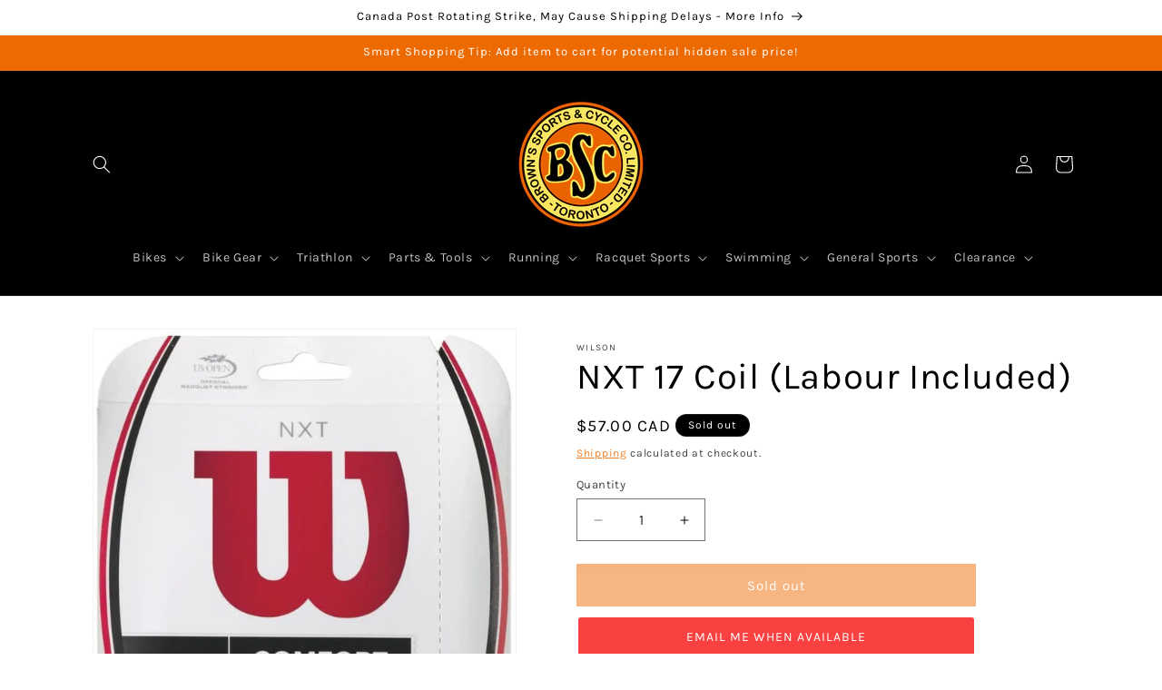

--- FILE ---
content_type: text/javascript; charset=utf-8
request_url: https://www.brownssports.ca/products/nxt-17-coil-labour-included.js
body_size: 1088
content:
{"id":6821703581893,"title":"NXT 17 Coil (Labour Included)","handle":"nxt-17-coil-labour-included","description":"\u003cmeta charset=\"utf-8\"\u003e\n\u003cp data-mce-fragment=\"1\"\u003e\u003cstrong data-mce-fragment=\"1\"\u003eDon't forget to add your desired tension in the special instructions!\u003c\/strong\u003e\u003c\/p\u003e\n\u003cp data-mce-fragment=\"1\"\u003e\u003cb data-mce-fragment=\"1\"\u003e﻿Orders without a noted tension will be strung to the average recommended tension for the racquet.\u003c\/b\u003e\u003c\/p\u003e\n\u003cp data-mce-fragment=\"1\"\u003eFeaturing proprietary Xycro Micro-Fibers impregnated with PU for enhanced comfort and power, NXT is the world's most popular multifilament string. Sporting a larger sweet spot than traditional synthetic gut string and a fraction of its shock, NXT has stood the test of time for good reason.\u003cb data-mce-fragment=\"1\"\u003e\u003cbr\u003e\u003c\/b\u003e\u003c\/p\u003e\n\u003cp data-mce-fragment=\"1\"\u003e“Shipment Policy – Authorized Canadian retailers, including authorized internet dealers, are not permitted\u003cbr\u003eto distribute, sell or ship this product outside of Canada.”\u003c\/p\u003e","published_at":"2021-08-13T13:46:18-04:00","created_at":"2021-08-13T13:46:17-04:00","vendor":"Wilson","type":"Tennis Accessory","tags":["Stringing"],"price":5700,"price_min":5700,"price_max":5700,"available":false,"price_varies":false,"compare_at_price":null,"compare_at_price_min":0,"compare_at_price_max":0,"compare_at_price_varies":false,"variants":[{"id":40343149248709,"title":"Default Title","option1":"Default Title","option2":null,"option3":null,"sku":"WRZ942900","requires_shipping":true,"taxable":true,"featured_image":null,"available":false,"name":"NXT 17 Coil (Labour Included)","public_title":null,"options":["Default Title"],"price":5700,"weight":0,"compare_at_price":null,"inventory_management":"shopify","barcode":"49248709","requires_selling_plan":false,"selling_plan_allocations":[]}],"images":["\/\/cdn.shopify.com\/s\/files\/1\/0549\/4092\/6149\/products\/61VLVZArmvL._AC_SL1083.jpg?v=1628876779","\/\/cdn.shopify.com\/s\/files\/1\/0549\/4092\/6149\/products\/ScreenShot2022-04-30at5.15.38PM_f744618e-919b-4fdc-ba6a-1cf7a50633b1.png?v=1651354064"],"featured_image":"\/\/cdn.shopify.com\/s\/files\/1\/0549\/4092\/6149\/products\/61VLVZArmvL._AC_SL1083.jpg?v=1628876779","options":[{"name":"Title","position":1,"values":["Default Title"]}],"url":"\/products\/nxt-17-coil-labour-included","media":[{"alt":null,"id":21877273821381,"position":1,"preview_image":{"aspect_ratio":0.85,"height":820,"width":697,"src":"https:\/\/cdn.shopify.com\/s\/files\/1\/0549\/4092\/6149\/products\/61VLVZArmvL._AC_SL1083.jpg?v=1628876779"},"aspect_ratio":0.85,"height":820,"media_type":"image","src":"https:\/\/cdn.shopify.com\/s\/files\/1\/0549\/4092\/6149\/products\/61VLVZArmvL._AC_SL1083.jpg?v=1628876779","width":697},{"alt":null,"id":29663786500308,"position":2,"preview_image":{"aspect_ratio":1.186,"height":322,"width":382,"src":"https:\/\/cdn.shopify.com\/s\/files\/1\/0549\/4092\/6149\/products\/ScreenShot2022-04-30at5.15.38PM_f744618e-919b-4fdc-ba6a-1cf7a50633b1.png?v=1651354064"},"aspect_ratio":1.186,"height":322,"media_type":"image","src":"https:\/\/cdn.shopify.com\/s\/files\/1\/0549\/4092\/6149\/products\/ScreenShot2022-04-30at5.15.38PM_f744618e-919b-4fdc-ba6a-1cf7a50633b1.png?v=1651354064","width":382}],"requires_selling_plan":false,"selling_plan_groups":[]}